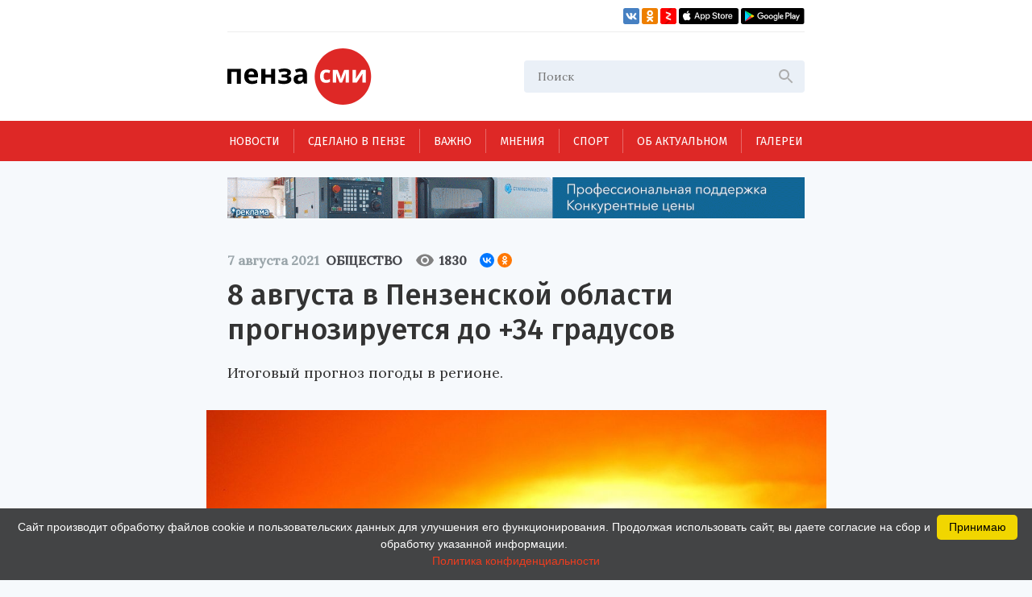

--- FILE ---
content_type: text/html; charset=UTF-8
request_url: https://penzasmi.ru/news/49560/8-avgusta-v-penzenskoy-oblasti-prognoziruetsya-do-34-gradusov
body_size: 10715
content:
<!doctype html>
<html lang="ru">
<head>
    <meta charset="UTF-8" />
    <meta name="description" content="Всегда актуальные новости Пензы и Пензенской области. События, происшествия за неделю, деловые новости, репортажи со спортивных и культурных мероприятий только на нашем портале." />
<meta name="keywords" content="сайты пензы, пенза официальный сайт, новости пензы, новости пензы сегодня, сайт города пензы, сайт г пенза, новости пензенской области, официальные сайты г пензы, пенза город официальный сайт, новости пензы 2016, сайт администрации города пензы, городской сайт пензы, последние новости пенза, новости пензы онлайн, сайты пензы новости" />
<meta property="og:description" name="og:description" content="Итоговый прогноз погоды в регионе." />
<meta property="og:image" name="og:image" content="https://penzasmi.ru/images/uploads/32dc60247807f59b01343674f72284d6.jpg" />
<title>8 августа в Пензенской области прогнозируется до +34 градусов — Общество — Пенза СМИ</title>
    <meta name="yandex-verification" content="8c360ad089fcdca5" />
    <meta name="application-name" content="Пенза СМИ">
    <meta name="apple-mobile-web-app-title" content="Пенза СМИ">
    <meta name="viewport" content="width=device-width, initial-scale=1.0" />
    <link rel="icon" type="image/png" href="/images/icon.png"/>    
    <!-- Link Swiper's CSS -->
    <link rel="stylesheet" href="/assets/swiper-bundle.min.css" />
    <script src="/assets/swiper-bundle.min.js"></script>
    <style>
        .swiper-container {
            width: 100%;
            height: 100%;
        }
    </style>
    <link href="/assets/css/style.css?v5" rel="stylesheet" />
    <link href="/assets/css/add.css" rel="stylesheet" />	
    <script charset="UTF-8" src="//web.webpushs.com/js/push/034254e4327cd8c948af1e18030ce8f7_1.js" async></script>
    <link rel="manifest" href="/assets/manifest.json">
    <meta name="google-play-app" content="app-id=com.optimist.penzasmi">
    <meta name="apple-itunes-app" content="app-id=1455211577">
</head>
<body>
<input id="burger_check" type="checkbox">

    <header>
      <div class="header_top">
        <div class="loft">
          <div class="bank">
          </div>
          <div class="social_icons">
            <a href="https://vk.com/riapenzasmi" target="_blank">
              <img src="/assets/images/VK.svg" />
            </a>
            <a href="https://ok.ru/group/62372977246429" target="_blank">
              <img src="/assets/images/Ok.svg" />
            </a>
            <a href="https://zen.yandex.ru/penzasmi" target="_blank">
              <img src="/assets/images/Zen.png" />
            </a>
            <a href="https://itunes.apple.com/ru/app//id1455211577?mt=8" target="_blank">
              <img src="/assets/images/AppStore.svg" />
            </a>
            <a href="https://play.google.com/store/apps/details?id=com.optimist.penzasmi" target="_blank">
              <img src="/assets/images/GooglePlay.svg" />
            </a>
          </div>
        </div>
        
        <div class="header_middle">
          <div class="top_part">
            <div class="main_logo">
              <a href="/"><img src="/assets/images/logo.svg" /></a>
            </div>
            <div id="burger" class="menu_icon_wrapper">
              <label id="burger_interactive_wrapper" for="burger_check"></label>
              <div class="menu_icon menu_icon_active"></div>
            </div>
          </div>
          <div class="search">
          <form action="/search" method="get">
            <input class="search_input" name="query" type="text" placeholder="Поиск" />
            <svg
              class="search_svg"
              width="24"
              height="24"
              viewbox="0 0 24 24"
              fill="none"
              xmlns="http://www.w3.org/2000/svg"
            >
              <path
                d="M15.5 14H14.71L14.43 13.73C15.41 12.59 16 11.11 16 9.5C16 5.91 13.09 3 9.5 3C5.91 3 3 5.91 3 9.5C3 13.09 5.91 16 9.5 16C11.11 16 12.59 15.41 13.73 14.43L14 14.71V15.5L19 20.49L20.49 19L15.5 14ZM9.5 14C7.01 14 5 11.99 5 9.5C5 7.01 7.01 5 9.5 5C11.99 5 14 7.01 14 9.5C14 11.99 11.99 14 9.5 14Z"
                fill="#ADADAD"
              />
            </svg>
          </form>
          </div>
          
          
          <section id="mobile_menu" class="mobile_float">
            <menu class="mobile_menu">
              <ul>
                              
                <li>
                  <div class="mobile_menu_item active" sectionid="1">
                    <a class="menu_a" href="/news">Новости</a>
                  </div>
                </li>
                              
                <li>
                  <div class="mobile_menu_item " sectionid="41">
                    <a class="menu_a" href="/madeinpenza">Сделано в Пензе</a>
                  </div>
                </li>
                              
                <li>
                  <div class="mobile_menu_item " sectionid="42">
                    <a class="menu_a" href="/important">Важно</a>
                  </div>
                </li>
                              
                <li>
                  <div class="mobile_menu_item " sectionid="43">
                    <a class="menu_a" href="/tet-a-tet">Мнения</a>
                  </div>
                </li>
                              
                <li>
                  <div class="mobile_menu_item " sectionid="53">
                    <a class="menu_a" href="/sport">Спорт</a>
                  </div>
                </li>
                              
                <li>
                  <div class="mobile_menu_item " sectionid="59">
                    <a class="menu_a" href="/actual">Об актуальном</a>
                  </div>
                </li>
                              
                <li>
                  <div class="mobile_menu_item " sectionid="44">
                    <a class="menu_a" href="/gallery">Галереи</a>
                  </div>
                </li>
                              </ul>

              <footer class="footer_mobile">
                <div class="mobile_loft loft">
                  <div class="social_icons">
                    
                    <a href="https://vk.com/riapenzasmi" target="_blank">
                      <img src="/assets/images/VK.svg" />
                    </a>
                    <a href="https://ok.ru/group/62372977246429" target="_blank">
                      <img src="/assets/images/Ok.svg" />
                    </a>
                    <a href="https://zen.yandex.ru/penzasmi" target="_blank">
                      <img src="/assets/images/Zen.png" />
                    </a>
                    <a href="https://itunes.apple.com/ru/app//id1455211577?mt=8" target="_blank">
                      <img src="/assets/images/AppStore.svg" />
                    </a>
                    <a href="https://play.google.com/store/apps/details?id=com.optimist.penzasmi" target="_blank">
                      <img src="/assets/images/GooglePlay.svg" />
                    </a>           
                  </div>
                </div>
              </footer>
            </menu>
          </section>
        </div>
      </div>

      <menu class="menu_container">
        <ul class="menu">
                              

          <li class="menu_item" sectionid="1">
            <a href="/news">Новости</a>
          </li>
                        

          <li class="menu_item" sectionid="41">
            <a href="/madeinpenza">Сделано в Пензе</a>
          </li>
                        

          <li class="menu_item" sectionid="42">
            <a href="/important">Важно</a>
          </li>
                        

          <li class="menu_item" sectionid="43">
            <a href="/tet-a-tet">Мнения</a>
          </li>
                        

          <li class="menu_item" sectionid="53">
            <a href="/sport">Спорт</a>
          </li>
                        

          <li class="menu_item" sectionid="59">
            <a href="/actual">Об актуальном</a>
          </li>
                        

          <li class="menu_item" sectionid="44">
            <a href="/gallery">Галереи</a>
          </li>
                  </ul>
      </menu>
    </header>
    
    <section class="content_wrapper">
    
     <div class="wide_rec_top">
          
        <a target="_blank" href="https://16k20.ru/?erid=2SDnjdSNmBz">
        <img alt="" src="/images/uploads/b/ca35a2c76af279e4f2568f97b75d8c27.gif">
        <!-- 
          <div class="top_rec_image" style="background-image: url(/images/uploads/b/ca35a2c76af279e4f2568f97b75d8c27.gif); background-size:contain;">

		  </div>
	   -->
		</a>

<!-- 
<a target="_blank" href="https://16k20.ru/?erid=2SDnjdSNmBz" style="position: relative; display: block; line-height: 0;">
    <img src="/images/uploads/b/ca35a2c76af279e4f2568f97b75d8c27.gif" style="height:auto; width:100%;" alt=""
         class="banner-dummy"
         place_id="А"/>
</a>
-->
      </div>
      
     <div class="wide_rec_top wide_rec_top_mobile">
          
        <a target="_blank" href="https://16k20.ru/?erid=2SDnjdSNmBz">
        <img alt="" src="/images/uploads/b/91ade0600d2dde826e5e9ef43cc400d3.gif">
		</a>

      </div>
      
      

<section class="content content_article">
        <article class="main_content main_content_article">
        
			<div class="description description_article">
            <div class="middle_record_header record_header">
              <span class="middle_time record_time">7 августа 2021</span>
              
                    <a class="middle_class record_class" href="/news/society">
                        Общество                    </a>
                    
							<div class="middle_record_header_views">
								<div class="middle_record_header_views_icon"></div>
								<span>1830</span>
							</div>                    
							
							<div class="middle_record_header_share">
                                        
<script src="https://yastatic.net/share2/share.js"></script>
<div class="ya-share2" data-curtain data-size="s" data-shape="round" data-services="vkontakte,odnoklassniki"></div>                    
                    							
							</div>
            </div>
              <h1>8 августа в Пензенской области прогнозируется до +34 градусов</h1>
                                      <h2>Итоговый прогноз погоды в регионе.</h2>
          </div>


			
		                
           
          <div class="main_photo photo_at_article ">
            <img src="/images/uploads/32dc60247807f59b01343674f72284d6.jpg" />
            <span class="photo_title"><br>Фото: pixabay.</span>
          </div>
                          
            
            
			<section class="article_content_wrapper">
			
            
			
            <div class="article_content">
                <p class="aplr">В пресс-центре ГУ МЧС по Пензенской области опубликовали актуальный прогноз погоды на воскресенье, 8 августа.</p>

<p>По данным Гидрометцентра, в регионе ожидается переменная облачность без существенных осадков.</p>

<p>Юго-восточный ветер будет дуть со скоростью 6-11 м/сек.</p>

<p>Температура воздуха ночью опустится до +14, +19&ordm;С, а днем разогреет до +29, +34&ordm;С.</p>
                
                <section class="article_bottom_information">
                        <div class="article_author">
                                                </div>
                        <div class="article_bottom_widgets">
                                <div class="yandex_area_follower">
                                        <p><a href="https://zen.yandex.ru/penzasmi" target="_blank" style="color: red;">Наш канал в Дзен</a></p>
                                </div>
                        </div>
                </section>                
            </div>
            
             

            </section>  
            
		  <div class="bottom_info_desktop wide_rec_bottom">
          </div>
          
         <!--  -->

        <section class="common_news_desktop common_news_desktop_article">   
            
            <!--<div id="unit_99550"><a href="https://smi2.ru/" >Новости СМИ2</a></div>
            <script type="text/javascript" charset="utf-8">
              (function() {
                var sc = document.createElement('script'); sc.type = 'text/javascript'; sc.async = true;
                sc.src = '//smi2.ru/data/js/99550.js'; sc.charset = 'utf-8';
                var s = document.getElementsByTagName('script')[0]; s.parentNode.insertBefore(sc, s);
              }());
            </script>-->
            
            <div class="common_news">
            

	
						
            <div class="common_news_item">
              <div class="flex_column">
              <div class="common_image">
                <a href="/news/123435/penzency-obsudyat-sovershenstvovanie-mehanizma-promyshlennyh-klasterov">
                  <img src="/images/uploads/184a547a193f8f45b74c8761b3040f7c_300.jpg" />
                </a>
              </div>

                <div class="common_description">
                  <div class="record_header">
                    <span class="record_time" itemid="123435">21 января 2026</span>
                    <a href="/news/economics" class="record_class">Экономика</a>
                  </div>

                  <a href="/news/123435/penzency-obsudyat-sovershenstvovanie-mehanizma-promyshlennyh-klasterov">
                    <span class="common_record_title">
Пензенцы обсудят совершенствование механизма промышленных кластеров                    </span>
                    <br />
                    <span class="common_record_content">
Кластерный подход становится одним из ключевых инструментов промышленной политики.                    </span>
                  </a>
                </div>
              </div>
            </div>
			
	
						
            <div class="common_news_item">
              <div class="flex_column">
              <div class="common_image">
                <a href="/news/123432/ded-moroz-iz-penzy-dal-master-klass-belorusskim-kollegam">
                  <img src="/images/uploads/fcb0eed748c57fc2fecd8fbc7b0c9f92_300.jpg" />
                </a>
              </div>

                <div class="common_description">
                  <div class="record_header">
                    <span class="record_time" itemid="123432">21 января 2026</span>
                    <a href="/news/culture" class="record_class">Культура</a>
                  </div>

                  <a href="/news/123432/ded-moroz-iz-penzy-dal-master-klass-belorusskim-kollegam">
                    <span class="common_record_title">
Дед Мороз из Пензы дал мастер-класс белорусским коллегам                    </span>
                    <br />
                    <span class="common_record_content">
Встреча прошла на площадке фестиваля «Берестейские сани».                    </span>
                  </a>
                </div>
              </div>
            </div>
			
	
						
            <div class="common_news_item">
              <div class="flex_column">
              <div class="common_image">
                <a href="/news/123430/molodezh-penzy-priglashaetsya-k-uchastiyu-v-konkurse-patrioticheskoy-pesni">
                  <img src="/images/uploads/702eb9e4058e9f74c26ede6673ea8b84_300.jpg" />
                </a>
              </div>

                <div class="common_description">
                  <div class="record_header">
                    <span class="record_time" itemid="123430">21 января 2026</span>
                    <a href="/news/culture" class="record_class">Культура</a>
                  </div>

                  <a href="/news/123430/molodezh-penzy-priglashaetsya-k-uchastiyu-v-konkurse-patrioticheskoy-pesni">
                    <span class="common_record_title">
Молодежь Пензы приглашается к участию в конкурсе патриотической песни                    </span>
                    <br />
                    <span class="common_record_content">
Заявку на участие следует отправить до 26 января.                    </span>
                  </a>
                </div>
              </div>
            </div>
			
	
						
            <div class="common_news_item">
              <div class="flex_column">
              <div class="common_image">
                <a href="/news/123418/penzenskie-muzeyschiki-otpravilis-s-vystavkoy-v-dnr">
                  <img src="/images/uploads/c79ee7010cfeba6c91945e2258d76d34_300.jpg" />
                </a>
              </div>

                <div class="common_description">
                  <div class="record_header">
                    <span class="record_time" itemid="123418">21 января 2026</span>
                    <a href="/news/culture" class="record_class">Культура</a>
                  </div>

                  <a href="/news/123418/penzenskie-muzeyschiki-otpravilis-s-vystavkoy-v-dnr">
                    <span class="common_record_title">
Пензенские музейщики отправились с выставкой в ДНР                    </span>
                    <br />
                    <span class="common_record_content">
Экспозиция посвящена 215-летию со дня рождения Белинского.                    </span>
                  </a>
                </div>
              </div>
            </div>
			
	
						
            <div class="common_news_item">
              <div class="flex_column">
              <div class="common_image">
                <a href="/news/123414/penzenskie-kollektivy-priglashayutsya-k-uchastiyu-v-konkurse-tancevalnyy-olimp">
                  <img src="/images/uploads/d8c03cd4e1f1a786e6735c9fb9bf95f8_300.jpg" />
                </a>
              </div>

                <div class="common_description">
                  <div class="record_header">
                    <span class="record_time" itemid="123414">21 января 2026</span>
                    <a href="/news/culture" class="record_class">Культура</a>
                  </div>

                  <a href="/news/123414/penzenskie-kollektivy-priglashayutsya-k-uchastiyu-v-konkurse-tancevalnyy-olimp">
                    <span class="common_record_title">
Пензенские коллективы приглашаются к участию в конкурсе «Танцевальный Олимп»                    </span>
                    <br />
                    <span class="common_record_content">
Мероприятие пройдет в Минске.                    </span>
                  </a>
                </div>
              </div>
            </div>
			
	
						
            <div class="common_news_item">
              <div class="flex_column">
              <div class="common_image">
                <a href="/news/123330/v-yanvare-teatralnye-vechera-i-tvorcheskie-vstrechi-proydut-v-12-rayonah">
                  <img src="/images/uploads/6bde98bdae16571beac6cbabb927974b_300.jpg" />
                </a>
              </div>

                <div class="common_description">
                  <div class="record_header">
                    <span class="record_time" itemid="123330">16 января 2026</span>
                    <a href="/news/culture" class="record_class">Культура</a>
                  </div>

                  <a href="/news/123330/v-yanvare-teatralnye-vechera-i-tvorcheskie-vstrechi-proydut-v-12-rayonah">
                    <span class="common_record_title">
В январе «Театральные вечера» и «Творческие встречи» пройдут в 12 районах                    </span>
                    <br />
                    <span class="common_record_content">
Реализация проектов продолжится в 2026 году.                    </span>
                  </a>
                </div>
              </div>
            </div>
			
	
						
            <div class="common_news_item">
              <div class="flex_column">
              <div class="common_image">
                <a href="/news/123303/v-penzenskoy-oblasti-vpervye-otmetyat-den-artista">
                  <img src="/images/uploads/819dd660f69299a1ce88983364685072_300.jpg" />
                </a>
              </div>

                <div class="common_description">
                  <div class="record_header">
                    <span class="record_time" itemid="123303">16 января 2026</span>
                    <a href="/news/culture" class="record_class">Культура</a>
                  </div>

                  <a href="/news/123303/v-penzenskoy-oblasti-vpervye-otmetyat-den-artista">
                    <span class="common_record_title">
В Пензенской области впервые отметят День артиста                    </span>
                    <br />
                    <span class="common_record_content">
Праздничные мероприятия пройдут 16-17 января.                    </span>
                  </a>
                </div>
              </div>
            </div>
			
	
						
            <div class="common_news_item">
              <div class="flex_column">
              <div class="common_image">
                <a href="/news/123281/avtorov-ispolniteley-priglashayut-k-uchastiyu-v-festivale-bolshaya-medvedica">
                  <img src="/images/uploads/a52d2ade58b4adc8ef4524eb2ea038ec_300.jpg" />
                </a>
              </div>

                <div class="common_description">
                  <div class="record_header">
                    <span class="record_time" itemid="123281">16 января 2026</span>
                    <a href="/news/culture" class="record_class">Культура</a>
                  </div>

                  <a href="/news/123281/avtorov-ispolniteley-priglashayut-k-uchastiyu-v-festivale-bolshaya-medvedica">
                    <span class="common_record_title">
Авторов-исполнителей приглашают к участию в фестивале «Большая медведица»                    </span>
                    <br />
                    <span class="common_record_content">
Подать заявку можно до 26 января.                    </span>
                  </a>
                </div>
              </div>
            </div>
			


            </div>
		            
        </section>
          
          <section class="bottom_tablet_article">
            <div class="bottom_info_tablet wide_rec_bottom">
            
            </div>
            
            <section class="common_news_tablet common_news_tablet_article">
              <div class="topic">
                <div class="topic_info_icon news_icon">
                  <a href="#main">
                    <div class="icon_back_red icon_back">
                      <img src="/assets/images/web.svg" />
                    </div>
                    <span class="icon_title">новости Пензы</span>
                  </a>
                </div>
                <div class="topic_info">

            


            <div class="news_item" itemid="123498">
              <div class="record_header">
                <span class="record_time" itemid="123498">23 января 2026</span>
                <a href="/news/society" class="record_class">Общество</a>
              </div>
              <div class="record_content">
                <a href="/news/123498/v-penze-organizatora-azartnyh-igr-prigovorili-k-obyazatelnym-rabotam">
                  <span>В Пензе организатора азартных игр приговорили к обязательным работам</span>
                </a>
              </div>
            </div>




            <div class="news_item" itemid="123492">
              <div class="record_header">
                <span class="record_time" itemid="123492">23 января 2026</span>
                <a href="/news/society" class="record_class">Общество</a>
              </div>
              <div class="record_content">
                <a href="/news/123492/v-2025-godu-boycy-tigra-pomogli-vyyavit-138-prestupleniy-v-penzenskoy-oblasti">
                  <span>В 2025 году бойцы «Тигра» помогли выявить 138 преступлений в Пензенской области</span>
                </a>
              </div>
            </div>




            <div class="news_item" itemid="123489">
              <div class="record_header">
                <span class="record_time" itemid="123489">23 января 2026</span>
                <a href="/news/society" class="record_class">Общество</a>
              </div>
              <div class="record_content">
                <a href="/news/123489/pensioneru-iz-kuznecka-vernut-ukradennye-moshennikami-dengi">
                  <span>Пенсионеру из Кузнецка вернут украденные мошенниками деньги</span>
                </a>
              </div>
            </div>




            <div class="news_item" itemid="123478">
              <div class="record_header">
                <span class="record_time" itemid="123478">23 января 2026</span>
                <a href="/news/society" class="record_class">Общество</a>
              </div>
              <div class="record_content">
                <a href="/news/123478/vozobnovlyaetsya-rabota-avtobusa-mezhdu-zarechnym-i-pgu">
                  <span>Возобновляется работа автобуса между Заречным и ПГУ</span>
                </a>
              </div>
            </div>




            <div class="news_item" itemid="123477">
              <div class="record_header">
                <span class="record_time" itemid="123477">23 января 2026</span>
                <a href="/news/society" class="record_class">Общество</a>
              </div>
              <div class="record_content">
                <a href="/news/123477/v-vyhodnye-v-penzenskoy-oblasti-ozhidayutsya-silnye-morozy">
                  <span>В выходные в Пензенской области ожидаются сильные морозы</span>
                </a>
              </div>
            </div>


                </div>
              </div>

              <section class="common_news_wrapper common_news_wrapper_article">
                <div class="common_news">
                  

	
			                  <div class="common_news_item">
                    <div class="flex_column flex_column_article">
                      <div class="common_image_wrapper common_image_wrapper_article">
                        <div class="common_image">
                          <a href="/news/123435/penzency-obsudyat-sovershenstvovanie-mehanizma-promyshlennyh-klasterov">
                            <img src="/images/uploads/184a547a193f8f45b74c8761b3040f7c.jpg" />
                          </a>
                        </div>
                      </div>
                      <div class="common_description">
                        <div class="record_header">
                          <span class="record_time">21 января 2026</span>
                          <a href="/news/economics" class="record_class">Экономика</a>
                        </div>

                        <a href="/news/123435/penzency-obsudyat-sovershenstvovanie-mehanizma-promyshlennyh-klasterov">
                          <span class="common_record_title">
                            Пензенцы обсудят совершенствование механизма промышленных кластеров                          </span>
                          <br />
                          <span class="common_record_content">
                            Кластерный подход становится одним из ключевых инструментов промышленной политики.                          </span>
                        </a>
                      </div>
                    </div>
                  </div>		
			
	
			                  <div class="common_news_item">
                    <div class="flex_column flex_column_article">
                      <div class="common_image_wrapper common_image_wrapper_article">
                        <div class="common_image">
                          <a href="/news/123432/ded-moroz-iz-penzy-dal-master-klass-belorusskim-kollegam">
                            <img src="/images/uploads/fcb0eed748c57fc2fecd8fbc7b0c9f92.jpg" />
                          </a>
                        </div>
                      </div>
                      <div class="common_description">
                        <div class="record_header">
                          <span class="record_time">21 января 2026</span>
                          <a href="/news/culture" class="record_class">Культура</a>
                        </div>

                        <a href="/news/123432/ded-moroz-iz-penzy-dal-master-klass-belorusskim-kollegam">
                          <span class="common_record_title">
                            Дед Мороз из Пензы дал мастер-класс белорусским коллегам                          </span>
                          <br />
                          <span class="common_record_content">
                            Встреча прошла на площадке фестиваля «Берестейские сани».                          </span>
                        </a>
                      </div>
                    </div>
                  </div>		
			
	
			                  <div class="common_news_item">
                    <div class="flex_column flex_column_article">
                      <div class="common_image_wrapper common_image_wrapper_article">
                        <div class="common_image">
                          <a href="/news/123430/molodezh-penzy-priglashaetsya-k-uchastiyu-v-konkurse-patrioticheskoy-pesni">
                            <img src="/images/uploads/702eb9e4058e9f74c26ede6673ea8b84.jpg" />
                          </a>
                        </div>
                      </div>
                      <div class="common_description">
                        <div class="record_header">
                          <span class="record_time">21 января 2026</span>
                          <a href="/news/culture" class="record_class">Культура</a>
                        </div>

                        <a href="/news/123430/molodezh-penzy-priglashaetsya-k-uchastiyu-v-konkurse-patrioticheskoy-pesni">
                          <span class="common_record_title">
                            Молодежь Пензы приглашается к участию в конкурсе патриотической песни                          </span>
                          <br />
                          <span class="common_record_content">
                            Заявку на участие следует отправить до 26 января.                          </span>
                        </a>
                      </div>
                    </div>
                  </div>		
			
	
			                  <div class="common_news_item">
                    <div class="flex_column flex_column_article">
                      <div class="common_image_wrapper common_image_wrapper_article">
                        <div class="common_image">
                          <a href="/news/123418/penzenskie-muzeyschiki-otpravilis-s-vystavkoy-v-dnr">
                            <img src="/images/uploads/c79ee7010cfeba6c91945e2258d76d34.jpg" />
                          </a>
                        </div>
                      </div>
                      <div class="common_description">
                        <div class="record_header">
                          <span class="record_time">21 января 2026</span>
                          <a href="/news/culture" class="record_class">Культура</a>
                        </div>

                        <a href="/news/123418/penzenskie-muzeyschiki-otpravilis-s-vystavkoy-v-dnr">
                          <span class="common_record_title">
                            Пензенские музейщики отправились с выставкой в ДНР                          </span>
                          <br />
                          <span class="common_record_content">
                            Экспозиция посвящена 215-летию со дня рождения Белинского.                          </span>
                        </a>
                      </div>
                    </div>
                  </div>		
			


                </div>
              </section>

            </section>            
            
		  </section>
		  
		     <section class="mobile_common_news">
		     
              <div class="topic">
                <div class="topic_info_icon news_icon">
                  <a href="#main">
                    <div class="icon_back_red icon_back">
                      <img src="/assets/images/web.svg" />
                    </div>
                    <span class="icon_title">новости Пензы</span>
                  </a>
                </div>
                <div class="topic_info">

            


            <div class="news_item" itemid="123498">
              <div class="record_header">
                <span class="record_time" itemid="123498">23 января 2026</span>
                <a href="/news/society" class="record_class">Общество</a>
              </div>
              <div class="record_content">
                <a href="/news/123498/v-penze-organizatora-azartnyh-igr-prigovorili-k-obyazatelnym-rabotam">
                  <span>В Пензе организатора азартных игр приговорили к обязательным работам</span>
                </a>
              </div>
            </div>




            <div class="news_item" itemid="123492">
              <div class="record_header">
                <span class="record_time" itemid="123492">23 января 2026</span>
                <a href="/news/society" class="record_class">Общество</a>
              </div>
              <div class="record_content">
                <a href="/news/123492/v-2025-godu-boycy-tigra-pomogli-vyyavit-138-prestupleniy-v-penzenskoy-oblasti">
                  <span>В 2025 году бойцы «Тигра» помогли выявить 138 преступлений в Пензенской области</span>
                </a>
              </div>
            </div>




            <div class="news_item" itemid="123489">
              <div class="record_header">
                <span class="record_time" itemid="123489">23 января 2026</span>
                <a href="/news/society" class="record_class">Общество</a>
              </div>
              <div class="record_content">
                <a href="/news/123489/pensioneru-iz-kuznecka-vernut-ukradennye-moshennikami-dengi">
                  <span>Пенсионеру из Кузнецка вернут украденные мошенниками деньги</span>
                </a>
              </div>
            </div>




            <div class="news_item" itemid="123478">
              <div class="record_header">
                <span class="record_time" itemid="123478">23 января 2026</span>
                <a href="/news/society" class="record_class">Общество</a>
              </div>
              <div class="record_content">
                <a href="/news/123478/vozobnovlyaetsya-rabota-avtobusa-mezhdu-zarechnym-i-pgu">
                  <span>Возобновляется работа автобуса между Заречным и ПГУ</span>
                </a>
              </div>
            </div>




            <div class="news_item" itemid="123477">
              <div class="record_header">
                <span class="record_time" itemid="123477">23 января 2026</span>
                <a href="/news/society" class="record_class">Общество</a>
              </div>
              <div class="record_content">
                <a href="/news/123477/v-vyhodnye-v-penzenskoy-oblasti-ozhidayutsya-silnye-morozy">
                  <span>В выходные в Пензенской области ожидаются сильные морозы</span>
                </a>
              </div>
            </div>


                </div>
              </div>
		     
                <div class="common_news">
		  				<div class="swiper-container common_swiper-container">
							<div class="swiper-wrapper">                        


	
						<div class="swiper-slide">
                  <div class="common_news_item">
                    <div class="flex_column flex_column_article">
                      <div class="common_image_wrapper common_image_wrapper_article">
                        <div class="common_image">
                          <a href="/news/123435/penzency-obsudyat-sovershenstvovanie-mehanizma-promyshlennyh-klasterov">
                            <img src="/images/uploads/184a547a193f8f45b74c8761b3040f7c.jpg" />
                          </a>
                        </div>
                      </div>
                      <div class="common_description">
                        <div class="record_header">
                          <span class="record_time">21 января 2026</span>
                          <a href="/news/economics" class="record_class">Экономика</a>
                        </div>

                        <a href="/news/123435/penzency-obsudyat-sovershenstvovanie-mehanizma-promyshlennyh-klasterov">
                          <span class="common_record_title">
                            Пензенцы обсудят совершенствование механизма промышленных кластеров                          </span>
                          <br />
                          <span class="common_record_content">
                            Кластерный подход становится одним из ключевых инструментов промышленной политики.                          </span>
                        </a>
                      </div>
                    </div>
                  </div>	
            </div>	
			
			
	
						<div class="swiper-slide">
                  <div class="common_news_item">
                    <div class="flex_column flex_column_article">
                      <div class="common_image_wrapper common_image_wrapper_article">
                        <div class="common_image">
                          <a href="/news/123432/ded-moroz-iz-penzy-dal-master-klass-belorusskim-kollegam">
                            <img src="/images/uploads/fcb0eed748c57fc2fecd8fbc7b0c9f92.jpg" />
                          </a>
                        </div>
                      </div>
                      <div class="common_description">
                        <div class="record_header">
                          <span class="record_time">21 января 2026</span>
                          <a href="/news/culture" class="record_class">Культура</a>
                        </div>

                        <a href="/news/123432/ded-moroz-iz-penzy-dal-master-klass-belorusskim-kollegam">
                          <span class="common_record_title">
                            Дед Мороз из Пензы дал мастер-класс белорусским коллегам                          </span>
                          <br />
                          <span class="common_record_content">
                            Встреча прошла на площадке фестиваля «Берестейские сани».                          </span>
                        </a>
                      </div>
                    </div>
                  </div>	
            </div>	
			
			
	
						<div class="swiper-slide">
                  <div class="common_news_item">
                    <div class="flex_column flex_column_article">
                      <div class="common_image_wrapper common_image_wrapper_article">
                        <div class="common_image">
                          <a href="/news/123430/molodezh-penzy-priglashaetsya-k-uchastiyu-v-konkurse-patrioticheskoy-pesni">
                            <img src="/images/uploads/702eb9e4058e9f74c26ede6673ea8b84.jpg" />
                          </a>
                        </div>
                      </div>
                      <div class="common_description">
                        <div class="record_header">
                          <span class="record_time">21 января 2026</span>
                          <a href="/news/culture" class="record_class">Культура</a>
                        </div>

                        <a href="/news/123430/molodezh-penzy-priglashaetsya-k-uchastiyu-v-konkurse-patrioticheskoy-pesni">
                          <span class="common_record_title">
                            Молодежь Пензы приглашается к участию в конкурсе патриотической песни                          </span>
                          <br />
                          <span class="common_record_content">
                            Заявку на участие следует отправить до 26 января.                          </span>
                        </a>
                      </div>
                    </div>
                  </div>	
            </div>	
			
			
	
						<div class="swiper-slide">
                  <div class="common_news_item">
                    <div class="flex_column flex_column_article">
                      <div class="common_image_wrapper common_image_wrapper_article">
                        <div class="common_image">
                          <a href="/news/123418/penzenskie-muzeyschiki-otpravilis-s-vystavkoy-v-dnr">
                            <img src="/images/uploads/c79ee7010cfeba6c91945e2258d76d34.jpg" />
                          </a>
                        </div>
                      </div>
                      <div class="common_description">
                        <div class="record_header">
                          <span class="record_time">21 января 2026</span>
                          <a href="/news/culture" class="record_class">Культура</a>
                        </div>

                        <a href="/news/123418/penzenskie-muzeyschiki-otpravilis-s-vystavkoy-v-dnr">
                          <span class="common_record_title">
                            Пензенские музейщики отправились с выставкой в ДНР                          </span>
                          <br />
                          <span class="common_record_content">
                            Экспозиция посвящена 215-летию со дня рождения Белинского.                          </span>
                        </a>
                      </div>
                    </div>
                  </div>	
            </div>	
			
			


						   </div>
							<button class="common_left_arrow left_arrow arrow"></button>
							<button class="common_right_arrow right_arrow arrow"></button>
						</div>
				</div>
			  </section>              
		  

        </article>
        
        
        
        <aside class="aside_article">
          <div class="topic">
            <div class="topic_info_icon news_icon">
              <a href="javascript:;">
                <div class="icon_back_red icon_back">
                  <img src="/assets/images/web.svg" />
                </div>
                <span class="icon_title">новости Пензы</span>
              </a>
            </div>
            <div class="topic_info">
            


            <div class="news_item" itemid="123498">
              <div class="record_header">
                <span class="record_time" itemid="123498">23 января 2026</span>
                <a href="/news/society" class="record_class">Общество</a>
              </div>
              <div class="record_content">
                <a href="/news/123498/v-penze-organizatora-azartnyh-igr-prigovorili-k-obyazatelnym-rabotam">
                  <span>В Пензе организатора азартных игр приговорили к обязательным работам</span>
                </a>
              </div>
            </div>




            <div class="news_item" itemid="123492">
              <div class="record_header">
                <span class="record_time" itemid="123492">23 января 2026</span>
                <a href="/news/society" class="record_class">Общество</a>
              </div>
              <div class="record_content">
                <a href="/news/123492/v-2025-godu-boycy-tigra-pomogli-vyyavit-138-prestupleniy-v-penzenskoy-oblasti">
                  <span>В 2025 году бойцы «Тигра» помогли выявить 138 преступлений в Пензенской области</span>
                </a>
              </div>
            </div>




            <div class="news_item" itemid="123489">
              <div class="record_header">
                <span class="record_time" itemid="123489">23 января 2026</span>
                <a href="/news/society" class="record_class">Общество</a>
              </div>
              <div class="record_content">
                <a href="/news/123489/pensioneru-iz-kuznecka-vernut-ukradennye-moshennikami-dengi">
                  <span>Пенсионеру из Кузнецка вернут украденные мошенниками деньги</span>
                </a>
              </div>
            </div>




            <div class="news_item" itemid="123478">
              <div class="record_header">
                <span class="record_time" itemid="123478">23 января 2026</span>
                <a href="/news/society" class="record_class">Общество</a>
              </div>
              <div class="record_content">
                <a href="/news/123478/vozobnovlyaetsya-rabota-avtobusa-mezhdu-zarechnym-i-pgu">
                  <span>Возобновляется работа автобуса между Заречным и ПГУ</span>
                </a>
              </div>
            </div>




            <div class="news_item" itemid="123477">
              <div class="record_header">
                <span class="record_time" itemid="123477">23 января 2026</span>
                <a href="/news/society" class="record_class">Общество</a>
              </div>
              <div class="record_content">
                <a href="/news/123477/v-vyhodnye-v-penzenskoy-oblasti-ozhidayutsya-silnye-morozy">
                  <span>В выходные в Пензенской области ожидаются сильные морозы</span>
                </a>
              </div>
            </div>

            </div>
        </div>        
		
		<section class="aside_bottom">
            <div class="aside_rec">
            
            </div>
                    
<!--<div id="unit_99551"><a href="https://smi2.ru/" >Новости СМИ2</a></div>
<script type="text/javascript" charset="utf-8">
  (function() {
    var sc = document.createElement('script'); sc.type = 'text/javascript'; sc.async = true;
    sc.src = '//smi2.ru/data/js/99551.js'; sc.charset = 'utf-8';
    var s = document.getElementsByTagName('script')[0]; s.parentNode.insertBefore(sc, s);
  }());
</script>-->

        </section>
        
			<div class="second_aside_news aside_news">


	
			
            <div class="news_item " itemid="123496">
              <div class="record_header">
                <span class="record_time" itemid="123496">13:36</span>
                <a href="/news/education" class="record_class">Образование</a>
              </div>
              <div class="record_content">
                <a href="/news/123496/buduschie-neftepererabotchiki-penzenskoy-oblasti-sorevnovalis-v-profmasterstve">
                  <span>Будущие нефтепереработчики Пензенской области соревновались в профмастерстве</span>
                </a>
              </div>
            </div>
            
	
			
            <div class="news_item " itemid="123472">
              <div class="record_header">
                <span class="record_time" itemid="123472">11:32</span>
                <a href="/news/economics" class="record_class">Экономика</a>
              </div>
              <div class="record_content">
                <a href="/news/123472/v-penzenskoy-oblasti-razreshili-dobychu-peska-na-selhozzemlyah-kolyshleyskogo-rayona">
                  <span>В Пензенской области разрешили добычу песка на сельхозземлях Колышлейского района</span>
                </a>
              </div>
            </div>
            
	
			
            <div class="news_item " itemid="123471">
              <div class="record_header">
                <span class="record_time" itemid="123471">09:12</span>
                <a href="/news/global" class="record_class">Россия и мир</a>
              </div>
              <div class="record_content">
                <a href="/news/123471/s-marta-2026-goda-zhilye-kompleksy-nelzya-nazyvat-inostrannymi-slovami">
                  <span>С марта 2026 года жилые комплексы нельзя называть иностранными словами</span>
                </a>
              </div>
            </div>
            
	
			
            <div class="news_item " itemid="123493">
              <div class="record_header">
                <span class="record_time" itemid="123493">23 января 2026</span>
                <a href="/news/global" class="record_class">Россия и мир</a>
              </div>
              <div class="record_content">
                <a href="/news/123493/v-rossii-prodolzhaet-deystvovat-lgotnoe-avtokreditovanie-dlya-ryada-kategoriy-zhiteley--">
                  <span>В России продолжает действовать льготное автокредитование для ряда категорий жителей</span>
                </a>
              </div>
            </div>
            
	
			
            <div class="news_item " itemid="123494">
              <div class="record_header">
                <span class="record_time" itemid="123494">23 января 2026</span>
                <a href="/news/education" class="record_class">Образование</a>
              </div>
              <div class="record_content">
                <a href="/news/123494/penzenskie-studenty-otmetili-tatyanin-den">
                  <span>В Пензе открыли новый памятник студенчеству</span>
                </a>
              </div>
            </div>
            
	
			
            <div class="news_item " itemid="123491">
              <div class="record_header">
                <span class="record_time" itemid="123491">23 января 2026</span>
                <a href="/news/education" class="record_class">Образование</a>
              </div>
              <div class="record_content">
                <a href="/news/123491/kakie-morozy-oficialno-otmenyayut-uroki-v-penzenskih-shkolah">
                  <span>При какой температуре воздуха зимой отменяются занятия в пензенских школах</span>
                </a>
              </div>
            </div>
            
	
			
            <div class="news_item " itemid="123498">
              <div class="record_header">
                <span class="record_time" itemid="123498">23 января 2026</span>
                <a href="/news/society" class="record_class">Общество</a>
              </div>
              <div class="record_content">
                <a href="/news/123498/v-penze-organizatora-azartnyh-igr-prigovorili-k-obyazatelnym-rabotam">
                  <span>В Пензе организатора азартных игр приговорили к обязательным работам</span>
                </a>
              </div>
            </div>
            
	
			
            <div class="news_item " itemid="123495">
              <div class="record_header">
                <span class="record_time" itemid="123495">23 января 2026</span>
                <a href="/news/sport" class="record_class">Спорт</a>
              </div>
              <div class="record_content">
                <a href="/news/123495/penzency-oderzhali-pervuyu-pobedu-na-okruzhnom-etape-zolotoy-shayby">
                  <span>Пензенцы одержали первую победу на окружном этапе «Золотой шайбы»</span>
                </a>
              </div>
            </div>
            
	
			
            <div class="news_item " itemid="123492">
              <div class="record_header">
                <span class="record_time" itemid="123492">23 января 2026</span>
                <a href="/news/society" class="record_class">Общество</a>
              </div>
              <div class="record_content">
                <a href="/news/123492/v-2025-godu-boycy-tigra-pomogli-vyyavit-138-prestupleniy-v-penzenskoy-oblasti">
                  <span>В 2025 году бойцы «Тигра» помогли выявить 138 преступлений в Пензенской области</span>
                </a>
              </div>
            </div>
            
	
			
            <div class="news_item " itemid="123489">
              <div class="record_header">
                <span class="record_time" itemid="123489">23 января 2026</span>
                <a href="/news/society" class="record_class">Общество</a>
              </div>
              <div class="record_content">
                <a href="/news/123489/pensioneru-iz-kuznecka-vernut-ukradennye-moshennikami-dengi">
                  <span>Пенсионеру из Кузнецка вернут украденные мошенниками деньги</span>
                </a>
              </div>
            </div>
            
	
			
            <div class="news_item " itemid="123487">
              <div class="record_header">
                <span class="record_time" itemid="123487">23 января 2026</span>
                <a href="/news/economics" class="record_class">Экономика</a>
              </div>
              <div class="record_content">
                <a href="/news/123487/penzenskih-pchelovodov-priglashayut-na-mezhregionalnyy-forum">
                  <span>Пензенских пчеловодов приглашают на межрегиональный форум</span>
                </a>
              </div>
            </div>
            
	
			
            <div class="news_item " itemid="123486">
              <div class="record_header">
                <span class="record_time" itemid="123486">23 января 2026</span>
                <a href="/news/accidents" class="record_class">Происшествия</a>
              </div>
              <div class="record_content">
                <a href="/news/123486/v-kuznecke-inomarka-sbila-nesovershennoletnego-peshehoda">
                  <span>В Кузнецке иномарка сбила несовершеннолетнего пешехода</span>
                </a>
              </div>
            </div>
            


			</div>
				<button class="more_news">
					<a href="/news">Больше новостей</a>
				</button> 
        
        
       </aside>
</section>
        
    </section>
    
    <footer class="main_footer">
      <menu class="footer_menu menu_container">
        <ul class="menu">
                          
          <li class="menu_item">
            <a href="/news">Новости</a>
          </li>
                    
          <li class="menu_item">
            <a href="/madeinpenza">Сделано в Пензе</a>
          </li>
                    
          <li class="menu_item">
            <a href="/important">Важно</a>
          </li>
                    
          <li class="menu_item">
            <a href="/tet-a-tet">Мнения</a>
          </li>
                    
          <li class="menu_item">
            <a href="/sport">Спорт</a>
          </li>
                    
          <li class="menu_item">
            <a href="/actual">Об актуальном</a>
          </li>
                    
          <li class="menu_item">
            <a href="/gallery">Галереи</a>
          </li>
          

			<li class="menu_item">
			<a href="/news/net">В сети</a>
			</li>
        </ul>
      </menu>

      <div class="general_information">
        <span>© 2017-2026, Рекламно-информационное агентство «ПензаСМИ».</span>
        <br /><br />
        <span
          >Учредитель: Общество с ограниченной ответственностью
          "Оптимист".</span
        ><br />
        <span>Главный редактор — Юсупова Елена Владимировна.</span><br />
        <span>Адрес редакции: 440028, г. Пенза, ул. Германа Титова, д. 9.</span>
        <br /><br />
        <span>Телефон: 8 (8412) 20-07-60</span><br />
        <span>E-mail: ria.penzasmi@yandex.ru</span><br />
        <br /><br />
        <span>
          Зарегистрировано Федеральной службой по надзору в сфере связи, информационных 
          технологий и массовых коммуникаций. Регистрационный номер 
          ЭЛ № ФС 77 - 72693 от 23.04.2018г.
        </span>
        <br /><br />
        <span>
          Все права защищены. Использование материалов, опубликованных на сайте
          penzasmi.ru допускается с обязательной прямой гиперссылкой на
          страницу, с которой заимствован материал. Гиперссылка должна
          размещаться непосредственно в тексте.
        </span>
        <br /><br />
        <span>Настоящий ресурс может содержать материалы 18+.</span><br />
        <span><a href="/main/7478/privacy-policy" style="text-decoration:none; color:gray;">Политика конфиденциальности</a></span>
        
        <p class="counters" style="padding-top: 10px">

        <!-- Yandex.Metrika counter -->
        <script type="text/javascript"> (function (d, w, c) {
                (w[c] = w[c] || []).push(function () {
                    try {
                        w.yaCounter46470240 = new Ya.Metrika({
                            id: 46470240,
                            clickmap: true,
                            trackLinks: true,
                            accurateTrackBounce: true,
                            webvisor: true
                        });
                    } catch (e) {
                    }
                });
                var n = d.getElementsByTagName("script")[0], s = d.createElement("script"), f = function () {
                    n.parentNode.insertBefore(s, n);
                };
                s.type = "text/javascript";
                s.async = true;
                s.src = "https://mc.yandex.ru/metrika/watch.js";
                if (w.opera == "[object Opera]") {
                    d.addEventListener("DOMContentLoaded", f, false);
                } else {
                    f();
                }
            })(document, window, "yandex_metrika_callbacks"); </script>
        <noscript>
            <div><img src="https://mc.yandex.ru/watch/46470240" style="position:absolute; left:-9999px;" alt=""/></div>
        </noscript> <!-- /Yandex.Metrika counter -->

        <!--LiveInternet counter-->
        <script type="text/javascript">
            document.write("<a href='//www.liveinternet.ru/click' " +
                "target=_blank><img src='//counter.yadro.ru/hit?t44.1;r" +
                escape(document.referrer) + ((typeof(screen) == "undefined") ? "" :
                    ";s" + screen.width + "*" + screen.height + "*" + (screen.colorDepth ?
                    screen.colorDepth : screen.pixelDepth)) + ";u" + escape(document.URL) +
                ";" + Math.random() +
                "' alt='' title='LiveInternet' " +
                "border='0' width='31' height='31'><\/a>")
        </script><!--/LiveInternet-->        

        <!-- Top100 (Kraken) Counter -->
        <script>
            (function (w, d, c) {
            (w[c] = w[c] || []).push(function() {
                var options = {
                    project: 7332827,
                };
                try {
                    w.top100Counter = new top100(options);
                } catch(e) { }
            });
            var n = d.getElementsByTagName("script")[0],
            s = d.createElement("script"),
            f = function () { n.parentNode.insertBefore(s, n); };
            s.type = "text/javascript";
            s.async = true;
            s.src =
            (d.location.protocol == "https:" ? "https:" : "http:") +
            "//st.top100.ru/top100/top100.js";
        
            if (w.opera == "[object Opera]") {
            d.addEventListener("DOMContentLoaded", f, false);
        } else { f(); }
        })(window, document, "_top100q");
        </script>
        <noscript>
          <img src="//counter.rambler.ru/top100.cnt?pid=7332827" alt="Топ-100" />
        </noscript>
        <!-- END Top100 (Kraken) Counter -->
        
        <!-- Top.Mail.Ru counter -->
        <script type="text/javascript">
        var _tmr = window._tmr || (window._tmr = []);
        _tmr.push({id: "3206960", type: "pageView", start: (new Date()).getTime()});
        (function (d, w, id) {
          if (d.getElementById(id)) return;
          var ts = d.createElement("script"); ts.type = "text/javascript"; ts.async = true; ts.id = id;
          ts.src = "https://top-fwz1.mail.ru/js/code.js";
          var f = function () {var s = d.getElementsByTagName("script")[0]; s.parentNode.insertBefore(ts, s);};
          if (w.opera == "[object Opera]") { d.addEventListener("DOMContentLoaded", f, false); } else { f(); }
        })(document, window, "tmr-code");
        </script>
        <noscript><div><img src="https://top-fwz1.mail.ru/counter?id=3206960;js=na" style="position:absolute;left:-9999px;" alt="Top.Mail.Ru" /></div></noscript>
        <!-- /Top.Mail.Ru counter -->
        
        <script type="text/javascript" id="cookieinfo" src="//cookieinfoscript.com/js/cookieinfo.min.js"
            data-bg="#434445"
            data-fg="#FFFFFF"
            data-link="#ed3c1e"
            data-font-size ="14px"
            data-message="Сайт производит обработку файлов cookie и пользовательских данных для улучшения его функционирования. Продолжая использовать сайт, вы даете согласие на сбор и обработку указанной информации."
            data-moreinfo="https://penzasmi.ru/main/7478/privacy-policy"
            data-linkmsg="Политика конфиденциальности"
            data-close-text="Принимаю">
        </script>

        </p>
         
      </div>
              
    </footer>
    
    <script src="/src/default.js"></script>  
</body>
</html>

--- FILE ---
content_type: image/svg+xml
request_url: https://penzasmi.ru/assets/images/VK.svg
body_size: 698
content:
<svg width="30" height="30" viewBox="0 0 30 30" fill="none" xmlns="http://www.w3.org/2000/svg">
<rect width="30" height="30" rx="4" fill="#4680C2"/>
<path fill-rule="evenodd" clip-rule="evenodd" d="M24.5592 10.3318C24.7074 9.86602 24.5592 9.52727 23.9029 9.52727H21.7222C21.1717 9.52727 20.9177 9.82368 20.7695 10.1412C20.7695 10.1412 19.6474 12.8512 18.0807 14.6084C17.5726 15.1165 17.3397 15.2859 17.0645 15.2859C16.9163 15.2859 16.7257 15.1165 16.7257 14.6508V10.3106C16.7257 9.76016 16.5564 9.5061 16.0906 9.5061H12.6608C12.3221 9.5061 12.1103 9.76016 12.1103 10.0142C12.1103 10.5435 12.8937 10.6705 12.9784 12.1525V15.3706C12.9784 16.0693 12.8513 16.1963 12.5761 16.1963C11.8351 16.1963 10.0355 13.4652 8.95579 10.353C8.74407 9.73899 8.53236 9.5061 7.9819 9.5061H5.78006C5.14492 9.5061 5.03906 9.8025 5.03906 10.1201C5.03906 10.6917 5.78007 13.571 8.49002 17.3819C10.2896 19.986 12.8513 21.3833 15.159 21.3833C16.5564 21.3833 16.7257 21.0657 16.7257 20.5364V18.5675C16.7257 17.9324 16.8528 17.8265 17.2974 17.8265C17.6149 17.8265 18.1866 17.9959 19.478 19.245C20.96 20.727 21.2141 21.4045 22.0398 21.4045H24.2204C24.8556 21.4045 25.152 21.0869 24.9826 20.4729C24.7921 19.859 24.0722 18.9698 23.1407 17.9112C22.6326 17.3184 21.8704 16.6621 21.6375 16.3445C21.3199 15.9211 21.4046 15.7517 21.6375 15.3706C21.6163 15.3706 24.2839 11.6021 24.5592 10.3318Z" fill="white"/>
</svg>
